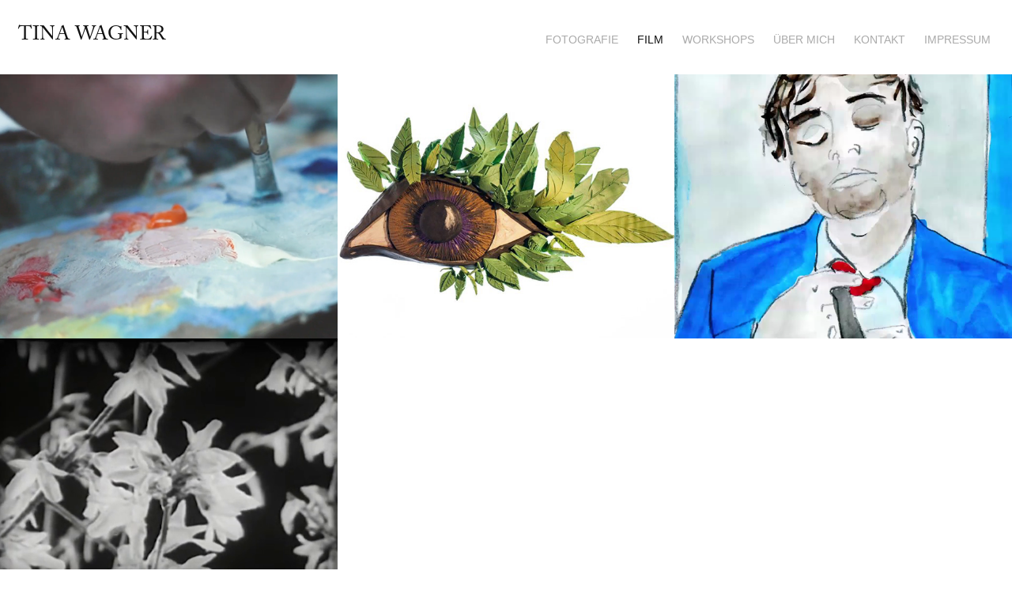

--- FILE ---
content_type: text/html; charset=utf-8
request_url: https://tinawagner.net/film
body_size: 4684
content:
<!DOCTYPE HTML>
<html lang="en-US">
<head>
  <meta charset="UTF-8" />
  <meta name="viewport" content="width=device-width, initial-scale=1" />
      <meta name="keywords"  content="Fotografie,Film,Animation,Illustration,Grafik Design,Dozent,Dozentin,Workshops,Kreativ Verstehen,Visualisieren von Inhalten" />
      <meta name="description"  content="Tina Wagner ist freiberufliche professionelle Fotografin und Kamerafrau sowie Dozentin in den Bereichen Fotografie, Film, Animation und Illustration." />
      <meta name="twitter:card"  content="summary_large_image" />
      <meta name="twitter:site"  content="@AdobePortfolio" />
      <meta  property="og:title" content="Tina Wagner - FILM" />
      <meta  property="og:description" content="Tina Wagner ist freiberufliche professionelle Fotografin und Kamerafrau sowie Dozentin in den Bereichen Fotografie, Film, Animation und Illustration." />
      <meta  property="og:image" content="https://cdn.myportfolio.com/fc15f222409b9f47896169404a279c43/24ad5fac-9e9e-4097-a2e3-dd9e475096e0_rwc_289x0x1415x1107x1415.png?h=937f12ee502387c99d5cbd2ea90fdc11" />
      <link rel="icon" href="[data-uri]"  />
      <link rel="stylesheet" href="/dist/css/main.css" type="text/css" />
      <link rel="stylesheet" href="https://cdn.myportfolio.com/fc15f222409b9f47896169404a279c43/d6db1dcb23149bb8cdd4a8da4541a5a21763867547.css?h=d3931ad0dcf1acb1bce83b6d872df6d0" type="text/css" />
    <link rel="canonical" href="https://tinawagner.net/film" />
      <title>Tina Wagner - FILM</title>
    <script type="text/javascript" src="//use.typekit.net/ik/[base64].js?cb=8dae7d4d979f383d5ca1dd118e49b6878a07c580" async onload="
    try {
      window.Typekit.load();
    } catch (e) {
      console.warn('Typekit not loaded.');
    }
    "></script>
</head>
  <body class="transition-enabled">  <div class='page-background-video page-background-video-with-panel'>
  </div>
  <div class="js-responsive-nav">
    <div class="responsive-nav">
      <div class="close-responsive-click-area js-close-responsive-nav">
        <div class="close-responsive-button"></div>
      </div>
          <div class="nav-container">
            <nav data-hover-hint="nav">
                <div class="gallery-title"><a href="/fotografie" >FOTOGRAFIE</a></div>
                <div class="gallery-title"><a href="/film" class="active">FILM</a></div>
                <div class="gallery-title"><a href="/workshops" >WORKSHOPS</a></div>
      <div class="page-title">
        <a href="/ueber-mich" >Über mich</a>
      </div>
      <div class="page-title">
        <a href="/kontakt" >Kontakt</a>
      </div>
      <div class="page-title">
        <a href="/impressum" >Impressum</a>
      </div>
            </nav>
          </div>
    </div>
  </div>
  <div class="site-wrap cfix js-site-wrap">
    <div class="site-container">
      <div class="site-content e2e-site-content">
        <header class="site-header">
          <div class="logo-container">
              <div class="logo-wrap" data-hover-hint="logo">
                    <div class="logo e2e-site-logo-text logo-text  ">
    <a href="/home" class="preserve-whitespace">Tina Wagner</a>

</div>
              </div>
  <div class="hamburger-click-area js-hamburger">
    <div class="hamburger">
      <i></i>
      <i></i>
      <i></i>
    </div>
  </div>
          </div>
              <div class="nav-container">
                <nav data-hover-hint="nav">
                <div class="gallery-title"><a href="/fotografie" >FOTOGRAFIE</a></div>
                <div class="gallery-title"><a href="/film" class="active">FILM</a></div>
                <div class="gallery-title"><a href="/workshops" >WORKSHOPS</a></div>
      <div class="page-title">
        <a href="/ueber-mich" >Über mich</a>
      </div>
      <div class="page-title">
        <a href="/kontakt" >Kontakt</a>
      </div>
      <div class="page-title">
        <a href="/impressum" >Impressum</a>
      </div>
                </nav>
              </div>
        </header>
        <main>
          <section class="project-covers" data-context="page.gallery.covers">
            <a class="project-cover js-project-cover-touch hold-space" href="/filmefurweimarermalundzeichenschule" data-context="pages" data-identity="id:p63bc685a7fc4341185d3eb66db4f15ee5532827e95edc713b90a8" data-hover-hint="galleryPageCover" data-hover-hint-id="p63bc685a7fc4341185d3eb66db4f15ee5532827e95edc713b90a8">
              <div class="cover-content-container">
                <div class="cover-image-wrap">
                  <div class="cover-image">
                      <div class="cover cover-normal">

            <img
              class="cover__img js-lazy"
              src="https://cdn.myportfolio.com/fc15f222409b9f47896169404a279c43/24ad5fac-9e9e-4097-a2e3-dd9e475096e0_rwc_289x0x1415x1107x32.png?h=279c23376c04e5a314cf787dd8022911"
              data-src="https://cdn.myportfolio.com/fc15f222409b9f47896169404a279c43/24ad5fac-9e9e-4097-a2e3-dd9e475096e0_rwc_289x0x1415x1107x1415.png?h=937f12ee502387c99d5cbd2ea90fdc11"
              data-srcset="https://cdn.myportfolio.com/fc15f222409b9f47896169404a279c43/24ad5fac-9e9e-4097-a2e3-dd9e475096e0_rwc_289x0x1415x1107x640.png?h=2cddf3f5a600acaa71b4975cc9815bef 640w, https://cdn.myportfolio.com/fc15f222409b9f47896169404a279c43/24ad5fac-9e9e-4097-a2e3-dd9e475096e0_rwc_289x0x1415x1107x1280.png?h=3a29b4898b7998220ab9f4b4d0da1ff9 1280w, https://cdn.myportfolio.com/fc15f222409b9f47896169404a279c43/24ad5fac-9e9e-4097-a2e3-dd9e475096e0_rwc_289x0x1415x1107x1366.png?h=1f07a2cb3c62202bca3210eb6a4c6035 1366w, https://cdn.myportfolio.com/fc15f222409b9f47896169404a279c43/24ad5fac-9e9e-4097-a2e3-dd9e475096e0_rwc_289x0x1415x1107x1920.png?h=3cf90f4e2fcfb9125deb408b93205d88 1920w, https://cdn.myportfolio.com/fc15f222409b9f47896169404a279c43/24ad5fac-9e9e-4097-a2e3-dd9e475096e0_rwc_289x0x1415x1107x1415.png?h=937f12ee502387c99d5cbd2ea90fdc11 2560w, https://cdn.myportfolio.com/fc15f222409b9f47896169404a279c43/24ad5fac-9e9e-4097-a2e3-dd9e475096e0_rwc_289x0x1415x1107x1415.png?h=937f12ee502387c99d5cbd2ea90fdc11 5120w"
              data-sizes="(max-width: 540px) 100vw, (max-width: 768px) 50vw, calc(1600px / 3)"
            >
                                </div>
                  </div>
                </div>
                <div class="details-wrap">
                  <div class="details">
                    <div class="details-inner">
                        <div class="title preserve-whitespace">Filme für die Weimarer Mal- und Zeichenschule</div>
                    </div>
                  </div>
                </div>
              </div>
            </a>
            <a class="project-cover js-project-cover-touch hold-space" href="/landkaufprojekt-amazonas" data-context="pages" data-identity="id:p5df2840bdccc0c17fc40acbddef1512d00a330bcdbda3ef67ec43" data-hover-hint="galleryPageCover" data-hover-hint-id="p5df2840bdccc0c17fc40acbddef1512d00a330bcdbda3ef67ec43">
              <div class="cover-content-container">
                <div class="cover-image-wrap">
                  <div class="cover-image">
                      <div class="cover cover-normal">

            <img
              class="cover__img js-lazy"
              src="https://cdn.myportfolio.com/fc15f222409b9f47896169404a279c43/bde0cf25-08f4-4991-9c0a-6e67a791d1c9_rwc_200x0x690x540x32.jpg?h=9c9f863e82221273cde1c1d445a6ed73"
              data-src="https://cdn.myportfolio.com/fc15f222409b9f47896169404a279c43/bde0cf25-08f4-4991-9c0a-6e67a791d1c9_rwc_200x0x690x540x690.jpg?h=bc4eb98a828fe62a2366f4813d6462af"
              data-srcset="https://cdn.myportfolio.com/fc15f222409b9f47896169404a279c43/bde0cf25-08f4-4991-9c0a-6e67a791d1c9_rwc_200x0x690x540x640.jpg?h=60938c23b580d8fdb0375ee7c5b4219e 640w, https://cdn.myportfolio.com/fc15f222409b9f47896169404a279c43/bde0cf25-08f4-4991-9c0a-6e67a791d1c9_rwc_200x0x690x540x690.jpg?h=bc4eb98a828fe62a2366f4813d6462af 1280w, https://cdn.myportfolio.com/fc15f222409b9f47896169404a279c43/bde0cf25-08f4-4991-9c0a-6e67a791d1c9_rwc_200x0x690x540x690.jpg?h=bc4eb98a828fe62a2366f4813d6462af 1366w, https://cdn.myportfolio.com/fc15f222409b9f47896169404a279c43/bde0cf25-08f4-4991-9c0a-6e67a791d1c9_rwc_200x0x690x540x690.jpg?h=bc4eb98a828fe62a2366f4813d6462af 1920w, https://cdn.myportfolio.com/fc15f222409b9f47896169404a279c43/bde0cf25-08f4-4991-9c0a-6e67a791d1c9_rwc_200x0x690x540x690.jpg?h=bc4eb98a828fe62a2366f4813d6462af 2560w, https://cdn.myportfolio.com/fc15f222409b9f47896169404a279c43/bde0cf25-08f4-4991-9c0a-6e67a791d1c9_rwc_200x0x690x540x690.jpg?h=bc4eb98a828fe62a2366f4813d6462af 5120w"
              data-sizes="(max-width: 540px) 100vw, (max-width: 768px) 50vw, calc(1600px / 3)"
            >
                                </div>
                  </div>
                </div>
                <div class="details-wrap">
                  <div class="details">
                    <div class="details-inner">
                        <div class="title preserve-whitespace">Landkaufprojekt Amazonas</div>
                    </div>
                  </div>
                </div>
              </div>
            </a>
            <a class="project-cover js-project-cover-touch hold-space" href="/wurfsendungen" data-context="pages" data-identity="id:p5c2f5f142064d3275ae21d63aaa3b346ac54971e036cb6e3960bf" data-hover-hint="galleryPageCover" data-hover-hint-id="p5c2f5f142064d3275ae21d63aaa3b346ac54971e036cb6e3960bf">
              <div class="cover-content-container">
                <div class="cover-image-wrap">
                  <div class="cover-image">
                      <div class="cover cover-normal">

            <img
              class="cover__img js-lazy"
              src="https://cdn.myportfolio.com/fc15f222409b9f47896169404a279c43/4ff8c25c-675a-420e-a277-cc4ba771aa01_carw_202x158x32.png?h=62d8e6c68d3dc5f28db300dafe19b52b"
              data-src="https://cdn.myportfolio.com/fc15f222409b9f47896169404a279c43/4ff8c25c-675a-420e-a277-cc4ba771aa01_car_202x158.png?h=4b5079d0dc1d30f2be53e4b17aa1cdf7"
              data-srcset="https://cdn.myportfolio.com/fc15f222409b9f47896169404a279c43/4ff8c25c-675a-420e-a277-cc4ba771aa01_carw_202x158x640.png?h=56fff2262a393f7d0cbb11e568941fb7 640w, https://cdn.myportfolio.com/fc15f222409b9f47896169404a279c43/4ff8c25c-675a-420e-a277-cc4ba771aa01_carw_202x158x1280.png?h=3de7dcda43f8428ecddc87ff95a23628 1280w, https://cdn.myportfolio.com/fc15f222409b9f47896169404a279c43/4ff8c25c-675a-420e-a277-cc4ba771aa01_carw_202x158x1366.png?h=e941fb18428e0a9a2514e046eafcc478 1366w, https://cdn.myportfolio.com/fc15f222409b9f47896169404a279c43/4ff8c25c-675a-420e-a277-cc4ba771aa01_carw_202x158x1920.png?h=dc2f57f28417ea2a18f9247b6cb62266 1920w, https://cdn.myportfolio.com/fc15f222409b9f47896169404a279c43/4ff8c25c-675a-420e-a277-cc4ba771aa01_carw_202x158x2560.png?h=5b74c65f3c0bcc60bd984232fb18174a 2560w, https://cdn.myportfolio.com/fc15f222409b9f47896169404a279c43/4ff8c25c-675a-420e-a277-cc4ba771aa01_carw_202x158x5120.png?h=fe14a8ca3ea01d8587842415175e3f09 5120w"
              data-sizes="(max-width: 540px) 100vw, (max-width: 768px) 50vw, calc(1600px / 3)"
            >
                                </div>
                  </div>
                </div>
                <div class="details-wrap">
                  <div class="details">
                    <div class="details-inner">
                        <div class="title preserve-whitespace">Wurfsendungen</div>
                    </div>
                  </div>
                </div>
              </div>
            </a>
            <a class="project-cover js-project-cover-touch hold-space" href="/peterlicht" data-context="pages" data-identity="id:p5c2f8ca3dae95aaece9252f3d6a9b221ba727d15c734a2e6a7963" data-hover-hint="galleryPageCover" data-hover-hint-id="p5c2f8ca3dae95aaece9252f3d6a9b221ba727d15c734a2e6a7963">
              <div class="cover-content-container">
                <div class="cover-image-wrap">
                  <div class="cover-image">
                      <div class="cover cover-normal">

            <img
              class="cover__img js-lazy"
              src="https://cdn.myportfolio.com/fc15f222409b9f47896169404a279c43/5e566066-03a1-4b04-9d71-c30ce0696902_carw_202x158x32.png?h=ce48f4d06ad52aa98a55f0d43f740de4"
              data-src="https://cdn.myportfolio.com/fc15f222409b9f47896169404a279c43/5e566066-03a1-4b04-9d71-c30ce0696902_car_202x158.png?h=48000b7564b88ff8fc94e07f604b6a04"
              data-srcset="https://cdn.myportfolio.com/fc15f222409b9f47896169404a279c43/5e566066-03a1-4b04-9d71-c30ce0696902_carw_202x158x640.png?h=def359de9bbca10f79fe8c201d244847 640w, https://cdn.myportfolio.com/fc15f222409b9f47896169404a279c43/5e566066-03a1-4b04-9d71-c30ce0696902_carw_202x158x1280.png?h=fcaddc670deba0c74c8fb9173e822900 1280w, https://cdn.myportfolio.com/fc15f222409b9f47896169404a279c43/5e566066-03a1-4b04-9d71-c30ce0696902_carw_202x158x1366.png?h=f8b44a57e7916360e5f4139625febc8d 1366w, https://cdn.myportfolio.com/fc15f222409b9f47896169404a279c43/5e566066-03a1-4b04-9d71-c30ce0696902_carw_202x158x1920.png?h=670ebc6f2a2c8069a69dc74890dba507 1920w, https://cdn.myportfolio.com/fc15f222409b9f47896169404a279c43/5e566066-03a1-4b04-9d71-c30ce0696902_carw_202x158x2560.png?h=6aa2d790ec1c08bffa603a600dc2151a 2560w, https://cdn.myportfolio.com/fc15f222409b9f47896169404a279c43/5e566066-03a1-4b04-9d71-c30ce0696902_carw_202x158x5120.png?h=4cf2cb82d8800f0bad668679b430dad4 5120w"
              data-sizes="(max-width: 540px) 100vw, (max-width: 768px) 50vw, calc(1600px / 3)"
            >
                                </div>
                  </div>
                </div>
                <div class="details-wrap">
                  <div class="details">
                    <div class="details-inner">
                        <div class="title preserve-whitespace">Melancholie und Gesellschaft</div>
                    </div>
                  </div>
                </div>
              </div>
            </a>
          </section>
              <section class="back-to-top" data-hover-hint="backToTop">
                <a href="#"><span class="arrow">&uarr;</span><span class="preserve-whitespace">Back to Top</span></a>
              </section>
              <a class="back-to-top-fixed js-back-to-top back-to-top-fixed-with-panel" data-hover-hint="backToTop" data-hover-hint-placement="top-start" href="#">
                <svg version="1.1" id="Layer_1" xmlns="http://www.w3.org/2000/svg" xmlns:xlink="http://www.w3.org/1999/xlink" x="0px" y="0px"
                 viewBox="0 0 26 26" style="enable-background:new 0 0 26 26;" xml:space="preserve" class="icon icon-back-to-top">
                <g>
                  <path d="M13.8,1.3L21.6,9c0.1,0.1,0.1,0.3,0.2,0.4c0.1,0.1,0.1,0.3,0.1,0.4s0,0.3-0.1,0.4c-0.1,0.1-0.1,0.3-0.3,0.4
                    c-0.1,0.1-0.2,0.2-0.4,0.3c-0.2,0.1-0.3,0.1-0.4,0.1c-0.1,0-0.3,0-0.4-0.1c-0.2-0.1-0.3-0.2-0.4-0.3L14.2,5l0,19.1
                    c0,0.2-0.1,0.3-0.1,0.5c0,0.1-0.1,0.3-0.3,0.4c-0.1,0.1-0.2,0.2-0.4,0.3c-0.1,0.1-0.3,0.1-0.5,0.1c-0.1,0-0.3,0-0.4-0.1
                    c-0.1-0.1-0.3-0.1-0.4-0.3c-0.1-0.1-0.2-0.2-0.3-0.4c-0.1-0.1-0.1-0.3-0.1-0.5l0-19.1l-5.7,5.7C6,10.8,5.8,10.9,5.7,11
                    c-0.1,0.1-0.3,0.1-0.4,0.1c-0.2,0-0.3,0-0.4-0.1c-0.1-0.1-0.3-0.2-0.4-0.3c-0.1-0.1-0.1-0.2-0.2-0.4C4.1,10.2,4,10.1,4.1,9.9
                    c0-0.1,0-0.3,0.1-0.4c0-0.1,0.1-0.3,0.3-0.4l7.7-7.8c0.1,0,0.2-0.1,0.2-0.1c0,0,0.1-0.1,0.2-0.1c0.1,0,0.2,0,0.2-0.1
                    c0.1,0,0.1,0,0.2,0c0,0,0.1,0,0.2,0c0.1,0,0.2,0,0.2,0.1c0.1,0,0.1,0.1,0.2,0.1C13.7,1.2,13.8,1.2,13.8,1.3z"/>
                </g>
                </svg>
              </a>
              <footer class="site-footer" data-hover-hint="footer">
                  <div class="social pf-footer-social" data-context="theme.footer" data-hover-hint="footerSocialIcons">
                    <ul>
                            <li>
                              <a href="https://www.instagram.com/tinawagner_photography/" target="_blank">
                                <svg version="1.1" id="Layer_1" xmlns="http://www.w3.org/2000/svg" xmlns:xlink="http://www.w3.org/1999/xlink" viewBox="0 0 30 24" style="enable-background:new 0 0 30 24;" xml:space="preserve" class="icon">
                                <g>
                                  <path d="M15,5.4c2.1,0,2.4,0,3.2,0c0.8,0,1.2,0.2,1.5,0.3c0.4,0.1,0.6,0.3,0.9,0.6c0.3,0.3,0.5,0.5,0.6,0.9
                                    c0.1,0.3,0.2,0.7,0.3,1.5c0,0.8,0,1.1,0,3.2s0,2.4,0,3.2c0,0.8-0.2,1.2-0.3,1.5c-0.1,0.4-0.3,0.6-0.6,0.9c-0.3,0.3-0.5,0.5-0.9,0.6
                                    c-0.3,0.1-0.7,0.2-1.5,0.3c-0.8,0-1.1,0-3.2,0s-2.4,0-3.2,0c-0.8,0-1.2-0.2-1.5-0.3c-0.4-0.1-0.6-0.3-0.9-0.6
                                    c-0.3-0.3-0.5-0.5-0.6-0.9c-0.1-0.3-0.2-0.7-0.3-1.5c0-0.8,0-1.1,0-3.2s0-2.4,0-3.2c0-0.8,0.2-1.2,0.3-1.5c0.1-0.4,0.3-0.6,0.6-0.9
                                    c0.3-0.3,0.5-0.5,0.9-0.6c0.3-0.1,0.7-0.2,1.5-0.3C12.6,5.4,12.9,5.4,15,5.4 M15,4c-2.2,0-2.4,0-3.3,0c-0.9,0-1.4,0.2-1.9,0.4
                                    c-0.5,0.2-1,0.5-1.4,0.9C7.9,5.8,7.6,6.2,7.4,6.8C7.2,7.3,7.1,7.9,7,8.7C7,9.6,7,9.8,7,12s0,2.4,0,3.3c0,0.9,0.2,1.4,0.4,1.9
                                    c0.2,0.5,0.5,1,0.9,1.4c0.4,0.4,0.9,0.7,1.4,0.9c0.5,0.2,1.1,0.3,1.9,0.4c0.9,0,1.1,0,3.3,0s2.4,0,3.3,0c0.9,0,1.4-0.2,1.9-0.4
                                    c0.5-0.2,1-0.5,1.4-0.9c0.4-0.4,0.7-0.9,0.9-1.4c0.2-0.5,0.3-1.1,0.4-1.9c0-0.9,0-1.1,0-3.3s0-2.4,0-3.3c0-0.9-0.2-1.4-0.4-1.9
                                    c-0.2-0.5-0.5-1-0.9-1.4c-0.4-0.4-0.9-0.7-1.4-0.9c-0.5-0.2-1.1-0.3-1.9-0.4C17.4,4,17.2,4,15,4L15,4L15,4z"/>
                                  <path d="M15,7.9c-2.3,0-4.1,1.8-4.1,4.1s1.8,4.1,4.1,4.1s4.1-1.8,4.1-4.1S17.3,7.9,15,7.9L15,7.9z M15,14.7c-1.5,0-2.7-1.2-2.7-2.7
                                    c0-1.5,1.2-2.7,2.7-2.7s2.7,1.2,2.7,2.7C17.7,13.5,16.5,14.7,15,14.7L15,14.7z"/>
                                  <path d="M20.2,7.7c0,0.5-0.4,1-1,1s-1-0.4-1-1s0.4-1,1-1S20.2,7.2,20.2,7.7L20.2,7.7z"/>
                                </g>
                                </svg>
                              </a>
                            </li>
                    </ul>
                  </div>
                <div class="footer-text">
                  © Tina Wagner 2025
                </div>
              </footer>
        </main>
      </div>
    </div>
  </div>
</body>
<script type="text/javascript">
  // fix for Safari's back/forward cache
  window.onpageshow = function(e) {
    if (e.persisted) { window.location.reload(); }
  };
</script>
  <script type="text/javascript">var __config__ = {"page_id":"p5c326c1329c41b42da3245c0b852835f5a834676dd18645cbfbf1","theme":{"name":"geometric"},"pageTransition":true,"linkTransition":true,"disableDownload":false,"localizedValidationMessages":{"required":"This field is required","Email":"This field must be a valid email address"},"lightbox":{"enabled":true,"color":{"opacity":0.9,"hex":"#ffffff"}},"cookie_banner":{"enabled":false}};</script>
  <script type="text/javascript" src="/site/translations?cb=8dae7d4d979f383d5ca1dd118e49b6878a07c580"></script>
  <script type="text/javascript" src="/dist/js/main.js?cb=8dae7d4d979f383d5ca1dd118e49b6878a07c580"></script>
</html>
